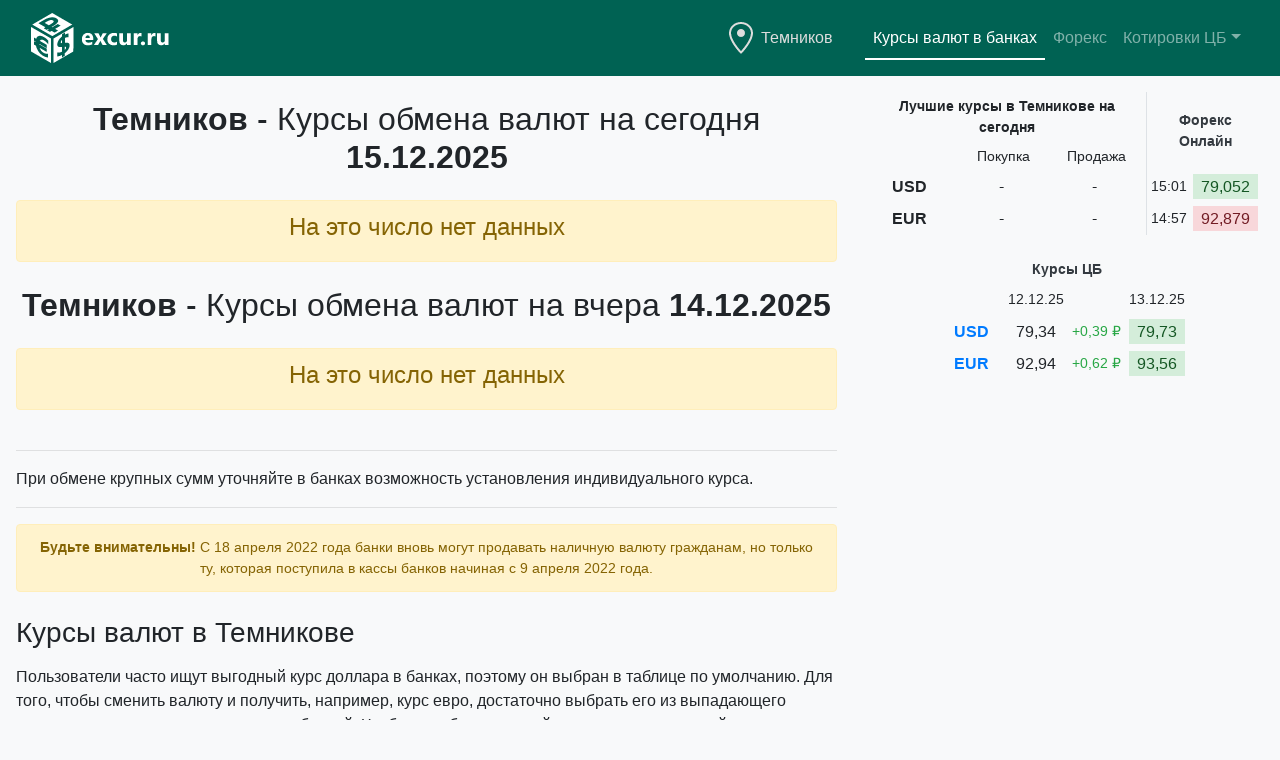

--- FILE ---
content_type: text/html;charset=UTF-8
request_url: https://excur.ru/temnikov
body_size: 8225
content:
 <!DOCTYPE html><html lang="ru"><head><meta charset="utf-8"><meta name="viewport" content="width=device-width,initial-scale=1,shrink-to-fit=no">  <title>Курсы валют в банках Темникова: курс доллара и евро</title>  <meta name="description" content="Лучшие курсы валют на сегодня в банках Темникова легко найти одним щелчком! Узнайте актуальный курс доллара, евро и других валют"><meta name="keywords" content="курс валют Темников, курс валюты в банках Темникова, лучшие курсы валют Темников, выгодные курсы валют Темников, курсы обмена доллара и евро"><link rel="icon" type="image/x-icon" href="/assets/icons-878db032c3894cc3c7aa05a194ddd1f025f97411179bfdeb0768ce8078ffb1b9/favicon.ico"><link rel="icon" type="image/png" sizes="16x16" href="/assets/icons-878db032c3894cc3c7aa05a194ddd1f025f97411179bfdeb0768ce8078ffb1b9/favicon-16x16.png"><link rel="icon" type="image/png" sizes="32x32" href="/assets/icons-878db032c3894cc3c7aa05a194ddd1f025f97411179bfdeb0768ce8078ffb1b9/favicon-32x32.png"><link rel="icon" type="image/png" sizes="48x48" href="/assets/icons-878db032c3894cc3c7aa05a194ddd1f025f97411179bfdeb0768ce8078ffb1b9/favicon-48x48.png"><link rel="manifest" href="/assets/icons-878db032c3894cc3c7aa05a194ddd1f025f97411179bfdeb0768ce8078ffb1b9/manifest.webmanifest"><meta name="mobile-web-app-capable" content="yes"><meta name="theme-color" content="#fff"><meta name="application-name" content="excur.ru"><link rel="apple-touch-icon" sizes="57x57" href="/assets/icons-878db032c3894cc3c7aa05a194ddd1f025f97411179bfdeb0768ce8078ffb1b9/apple-touch-icon-57x57.png"><link rel="apple-touch-icon" sizes="60x60" href="/assets/icons-878db032c3894cc3c7aa05a194ddd1f025f97411179bfdeb0768ce8078ffb1b9/apple-touch-icon-60x60.png"><link rel="apple-touch-icon" sizes="72x72" href="/assets/icons-878db032c3894cc3c7aa05a194ddd1f025f97411179bfdeb0768ce8078ffb1b9/apple-touch-icon-72x72.png"><link rel="apple-touch-icon" sizes="76x76" href="/assets/icons-878db032c3894cc3c7aa05a194ddd1f025f97411179bfdeb0768ce8078ffb1b9/apple-touch-icon-76x76.png"><link rel="apple-touch-icon" sizes="114x114" href="/assets/icons-878db032c3894cc3c7aa05a194ddd1f025f97411179bfdeb0768ce8078ffb1b9/apple-touch-icon-114x114.png"><link rel="apple-touch-icon" sizes="120x120" href="/assets/icons-878db032c3894cc3c7aa05a194ddd1f025f97411179bfdeb0768ce8078ffb1b9/apple-touch-icon-120x120.png"><link rel="apple-touch-icon" sizes="144x144" href="/assets/icons-878db032c3894cc3c7aa05a194ddd1f025f97411179bfdeb0768ce8078ffb1b9/apple-touch-icon-144x144.png"><link rel="apple-touch-icon" sizes="152x152" href="/assets/icons-878db032c3894cc3c7aa05a194ddd1f025f97411179bfdeb0768ce8078ffb1b9/apple-touch-icon-152x152.png"><link rel="apple-touch-icon" sizes="167x167" href="/assets/icons-878db032c3894cc3c7aa05a194ddd1f025f97411179bfdeb0768ce8078ffb1b9/apple-touch-icon-167x167.png"><link rel="apple-touch-icon" sizes="180x180" href="/assets/icons-878db032c3894cc3c7aa05a194ddd1f025f97411179bfdeb0768ce8078ffb1b9/apple-touch-icon-180x180.png"><link rel="apple-touch-icon" sizes="1024x1024" href="/assets/icons-878db032c3894cc3c7aa05a194ddd1f025f97411179bfdeb0768ce8078ffb1b9/apple-touch-icon-1024x1024.png"><meta name="apple-mobile-web-app-capable" content="yes"><meta name="apple-mobile-web-app-status-bar-style" content="black-translucent"><meta name="apple-mobile-web-app-title" content="excur.ru"><script defer="defer" src="/assets/commons.51210ae629dd11ca261d.js"></script><script defer="defer" src="/assets/city.c5253036e166edb879d9.js"></script><link href="/assets/commons.f8e1ee7b0a01db629a26.css" rel="stylesheet"><link href="/assets/city.b98d85772ea56a64c931.css" rel="stylesheet"><script defer="defer" src="/assets/outdated-browser.min.10.js"></script><script async src="https://www.googletagmanager.com/gtag/js?id=G-1TBKS6YSKP"></script><script>function gtag(){dataLayer.push(arguments)}window.dataLayer=window.dataLayer||[],gtag("js",new Date),gtag("config","G-1TBKS6YSKP")</script><script>!function(e,t,a,n,c,r,i){e[c]=e[c]||function(){(e[c].a=e[c].a||[]).push(arguments)},e[c].l=1*new Date,r=t.createElement(a),i=t.getElementsByTagName(a)[0],r.async=1,r.src="https://mc.yandex.ru/metrika/tag.js",i.parentNode.insertBefore(r,i)}(window,document,"script",0,"ym"),ym(11627755,"init",{clickmap:!0,trackLinks:!0,accurateTrackBounce:!0})</script></head><body class="bg-light" data-tz="0"><noscript><div><img src="https://mc.yandex.ru/watch/11627755" style="position:absolute;left:-9999px" alt=""></div></noscript><div id="outdated"><h6>Ваш браузер устарел!</h6><p>Обновите ваш браузер для правильного отображения этого сайта. <a id="btnUpdateBrowser" href="http://outdatedbrowser.com/ru">Обновить мой браузер</a></p><p class="last"><a href="#" id="btnCloseUpdateBrowser" title="Закрыть">&times;</a></p></div><div class="fog" style="display:none"></div><div class="cssload-container" style="margin-top:-32px;display:none"><div class="cssload-speeding-wheel"></div></div><nav class="navbar navbar-expand-lg navbar-dark bg-excur mb-3"><div class="container-fluid container-excur"><a class="logo-excur navbar-brand" href="/"><svg version="1.1" height="50" viewBox="0 0 1056 380" fill="#fff"><path d="M472.6,206.1h-58.7c0.9,13.1,9.2,19.6,24.7,19.6c9.9,0,18.6-2.3,26.1-7v20c-8.3,4.5-19.1,6.7-32.4,6.7 c-14.5,0-25.8-4-33.8-12.1c-8-8.1-12-19.3-12-33.7c0-14.9,4.3-26.8,13-35.5c8.7-8.7,19.3-13.1,32-13.1c13.1,0,23.3,3.9,30.5,11.7 c7.2,7.8,10.8,18.4,10.8,31.7V206.1z M446.8,189.1c0-12.9-5.2-19.3-15.6-19.3c-4.5,0-8.3,1.8-11.6,5.5c-3.3,3.7-5.2,8.3-5.9,13.8 H446.8z M576,153.2l-29.7,43.6l29.5,46.4h-32l-13-24.3c-1.1-1.9-2.3-4.7-3.8-8.2h-0.4c-0.9,2.5-2.1,5.1-3.6,7.9 L510,243.2h-31.9l30.4-44.8L480,153.2h32.2l12.8,25.2c1.7,3.3,2.9,6.2,3.6,8.4h0.4c0.9-2.8,2.2-5.6,3.8-8.6l13.1-25.1H576z M653.7,240c-6.3,3.6-15.3,5.5-27.2,5.5c-13.8,0-25-4.2-33.6-12.6c-8.6-8.4-12.8-19.2-12.8-32.4 c0-15.3,4.6-27.4,13.8-36.2c9.2-8.8,21.4-13.2,36.8-13.2c10.6,0,18.3,1.4,23,4.2v23.6c-5.8-4.3-12.3-6.5-19.4-6.5 c-8,0-14.3,2.3-18.9,7s-7,11.1-7,19.3c0,8,2.2,14.2,6.7,18.8c4.5,4.5,10.6,6.8,18.4,6.8c6.9,0,13.7-2.2,20.3-6.5V240z M757.4,243.2h-27.7v-13.7h-0.4c-6.9,10.6-16,15.9-27.5,15.9c-20.9,0-31.3-12.6-31.3-37.9v-54.3h27.7v51.9 c0,12.7,5,19.1,15.1,19.1c5,0,9-1.7,12-5.2c3-3.5,4.5-8.2,4.5-14.2v-51.5h27.7V243.2z M839.5,178.3c-3.3-1.8-7.2-2.7-11.7-2.7c-6,0-10.8,2.2-14.2,6.6c-3.4,4.4-5.1,10.4-5.1,18.1v43h-27.8v-90 h27.8v16.7h0.4c4.4-12.2,12.3-18.3,23.7-18.3c2.9,0,5.2,0.4,6.9,1.1V178.3z M850.4,245.4c-4.6,0-8.4-1.4-11.4-4.2c-3-2.8-4.6-6.3-4.6-10.4c0-4.2,1.6-7.7,4.7-10.4c3.1-2.7,7-4,11.7-4 c4.7,0,8.6,1.4,11.6,4.1c3,2.7,4.5,6.2,4.5,10.3c0,4.3-1.5,7.8-4.6,10.5C859.3,244.1,855.3,245.4,850.4,245.4z M945.5,178.3c-3.3-1.8-7.2-2.7-11.7-2.7c-6,0-10.8,2.2-14.2,6.6c-3.4,4.4-5.1,10.4-5.1,18.1v43h-27.8v-90 h27.8v16.7h0.4c4.4-12.2,12.3-18.3,23.7-18.3c2.9,0,5.2,0.4,6.9,1.1V178.3z M1044.5,243.2h-27.7v-13.7h-0.4c-6.9,10.6-16,15.9-27.5,15.9c-20.9,0-31.3-12.6-31.3-37.9v-54.3h27.7v51.9 c0,12.7,5,19.1,15.1,19.1c5,0,9-1.7,12-5.2c3-3.5,4.5-8.2,4.5-14.2v-51.5h27.7V243.2z M226.3,221.6c0,1.7,0.2,3.1,0.6,4.1c0.3,0.8,1,1.6,2,2.1c1.2,0.7,2.9,1.1,5.2,1.3c0.3,0,0.6,0,1,0l0.1-24.3 c-2.1,2.1-3.8,4.3-5.3,6.5C227.4,215,226.3,218.2,226.3,221.6z M263.6,257.5c-1.4-0.7-3.2-1.1-5.6-1.3l-0.7-0.1l-0.1,23.4c2.6-2.4,4.6-4.8,6.2-7.2 c2.2-3.4,3.2-6.3,3.2-9.4c0-1.3-0.2-2.4-0.6-3.2C265.5,258.8,264.7,258.1,263.6,257.5z M171.1,194.1l-0.5,186.2l151.3-87.9l0.5-186.2L171.1,194.1z M290.1,262.9c-2.1,5.6-5,11.3-8.8,16.9 c-3.6,5.3-8,10.6-13.1,15.6c-3.3,3.3-7,6.5-10.9,9.6l-0.1,20l-22.4,13l0.1-18.7c-12.1,6.3-22.6,9.8-31.4,10.4l-3.8,0.3l0.1-29.7 l9.5,0.5c2,0.1,4.3,0,6.7-0.4c2.5-0.4,5.3-1,8.1-1.9c2.8-0.9,5.8-2,8.7-3.3c0.7-0.3,1.4-0.6,2.1-1l0.1-36.3c-3,0.3-5.9,0.6-8.8,0.9 c-4.6,0.5-8.8,0.3-12.5-0.5c-4-0.8-7.3-2.7-9.8-5.5c-2.8-3.1-4.3-8-4.2-14.5c0-5.6,1.2-11.6,3.5-17.7c2.2-5.9,5.2-11.7,9.1-17.4 c3.7-5.4,8-10.7,13-15.6c3.2-3.2,6.5-6.2,10.1-9l0-17.1l22.4-13l0,16.1c3.9-2,7.5-3.7,10.7-4.9c5-1.9,9.3-3.2,12.9-3.8l4.2-0.7 l-0.1,28.7l-9.2,0.2c-5,0.1-11.3,1.9-18.6,5.5l-0.1,37.3c5.2-0.7,9.8-1.1,13.7-1c5.1,0.1,9.1,0.7,12.3,2c3.5,1.4,6.1,3.6,7.6,6.6 c1.6,3,2.4,6.8,2.4,11.4C293.3,251.4,292.2,257.1,290.1,262.9z M0.5,106.2L0,292.3l152.3,87.9l0.5-186.2L0.5,106.2z M130.4,237.1l-9.3-10.4c-7.2-8.1-15.1-14.6-23.5-19.5 c-4-2.3-7.8-3.8-11.3-4.4c-3.5-0.6-6.8-0.5-9.7,0.5c-2.9,1-5.5,2.8-7.6,5.4c-0.7,0.9-1.4,1.9-2.1,3.1l52.1,30.1l-0.1,24.8l-57-32.9 c0,0.4,0,0.9,0,1.3c0,0.8,0,1.6,0,2.5l57,32.9l-0.1,24.8l-52.9-30.5c2.1,6.9,4.9,12.9,8.6,18.4c5.6,8.2,12.4,14.6,20.9,19.5 c8.1,4.7,16.6,7.2,25.4,7.4l9.3,0.3l-0.1,27.9l-4-0.4c-10-1-20.8-4.8-31.9-11.2c-7.5-4.3-14.5-9.4-20.7-15.2 c-6.4-5.9-12.2-12.5-17.1-19.8c-5-7.3-9.2-15.2-12.5-23.6c-2.5-6.2-4.4-12.8-5.9-19.5l-15.5-8.9l0.1-24.8l12.5,7.2l0-0.4 c0-1.1,0-2.2,0.1-3.3L22.5,211l0.1-24.8l16.4,9.5c1.8-5,4.1-9.2,6.9-12.5c3.8-4.4,8.4-7.3,13.7-8.8c5.3-1.5,11.4-1.5,18,0 c6.6,1.5,13.7,4.4,21.2,8.7c9.9,5.7,19.2,12.9,27.5,21.2l4.2,4.3L130.4,237.1z M171.6,66.8c1.6-4.1,0-7.3-5.3-10.4c-4.8-2.8-9.9-3.7-16.5-2.9c-5.3,0.7-14.5,3.1-28.3,11.1l-17.7,10.3 l31.8,18.4l15.3-8.9C162.6,77.6,169.6,71.7,171.6,66.8z M161,0L9.7,87.9l152.3,87.9l151.3-87.9L161,0z M179.4,149l-22.5-13l-12.8,7.4L122.5,131l12.8-7.4l-4.4-2.5 l-12.8,7.4L96.6,116l12.8-7.4L56,77.7l44.7-26c8.3-4.8,16.5-8.7,24.5-11.7c8.3-3.1,16.4-5.2,24.1-6.3c8.2-1.2,16-1.2,23.3-0.2 c7.4,1.1,14.1,3.4,19.9,6.7c6.3,3.6,10.5,7.8,12.5,12.4c2,4.5,1.9,9.4-0.2,14.4c-2,4.8-5.9,9.8-11.5,14.9c-5.4,4.9-12.6,10-21.3,15 l-14.9,8.6l4.4,2.5l42-24.4l21.6,12.5l-42,24.4l22.5,13L179.4,149z"/></svg> </a><button class="navbar-toggler" type="button" data-toggle="collapse" data-target="#navbarsHeader" aria-controls="navbarsHeader" aria-expanded="false" aria-label="Toggle navigation"><span class="navbar-toggler-icon"></span></button><div id="navbarsHeader" class="collapse navbar-collapse justify-content-md-end"><ul class="navbar-nav align-items-md-center text-center">  <li class="nav-item d-flex mr-md-4 pl-2 align-items-center justify-content-center excur-navbar-hover pointer" title="Выбрать город"><svg height="32" viewBox="0 0 12 16" version="1.1" width="24" class="location-color transition" fill="currentColor"><path d="M6 0C2.69 0 0 2.5 0 5.5 0 10.02 6 16 6 16s6-5.98 6-10.5C12 2.5 9.31 0 6 0zm0 14.55C4.14 12.52 1 8.44 1 5.5 1 3.02 3.25 1 6 1c1.34 0 2.61.48 3.56 1.36.92.86 1.44 1.97 1.44 3.14 0 2.94-3.14 7.02-5 9.05zM8 5.5c0 1.11-.89 2-2 2-1.11 0-2-.89-2-2 0-1.11.89-2 2-2 1.11 0 2 .89 2 2z"></path></svg> <a class="nav-link d-inline-block px-2 location-color transition" data-toggle="modal" href="#citiesModal"> Темников </a></li>  <li class="nav-item excur-navbar-hover pointer"><a class="nav-link d-inline-block px-2 transition" href="/temnikov">Курсы валют в банках</a></li><li class="nav-item excur-navbar-hover pointer"><a class="nav-link d-inline-block px-2 transition" href="/forex">Форекс</a></li><li class="nav-item dropdown excur-navbar-hover pointer"><a class="nav-link d-inline-block px-2 dropdown-toggle transition" href="#" role="button" id="dropdownMenuLink" data-toggle="dropdown" aria-haspopup="true" aria-expanded="false">Котировки ЦБ</a><div class="dropdown-menu dropdown-menu-right" aria-labelledby="dropdownMenuLink"><a class="dropdown-item transition" href="/central-bank/currencies">Валюты</a> <a class="dropdown-item transition" href="/central-bank/metals">Металлы</a> <a class="dropdown-item transition" href="/central-bank/coins">Инвестиционные монеты</a></div></li></ul></div></div></nav><div class="container-fluid container-excur mb-5 px-1 px-sm-3"><div class="row mx-n1 mx-sm-n3 justify-content-center"><section id="city" class="col-xl-8 col-xxl-9 px-1 px-sm-3" data-id-city="752"> <div id="today" data-c-group="today" data-date="1765756800"><h1 class="h2 pt-2 pb-3 text-center"><strong>Темников</strong><span> - Курсы обмена валют на сегодня</span> <strong>15.12.2025</strong></h1><div class="alert alert-warning" role="alert"><h4 class="alert-heading text-center">На это число нет данных</h4></div></div><!-- End Banks --><div id="yesterday" data-c-group="yesterday" data-date="1765670400"><h2 class="h2 pt-2 pb-3 text-center"><strong>Темников</strong><span> - Курсы обмена валют на вчера</span> <strong>14.12.2025</strong></h2><div class="alert alert-warning" role="alert"><h4 class="alert-heading text-center">На это число нет данных</h4></div></div><!-- End Banks --> <div class="py-2"><hr><p>При обмене крупных сумм уточняйте в банках возможность установления индивидуального курса.</p><hr><div class="warning-msg alert alert-warning text-center small" role="alert"><b>Будьте внимательны!</b> С 18 апреля 2022 года банки вновь могут продавать наличную валюту гражданам, но только ту, которая поступила в кассы банков начиная с 9 апреля 2022 года.</div><h3 class="mb-3 pt-2">Курсы валют в Темникове</h3><p>Пользователи часто ищут выгодный курс доллара в банках, поэтому он выбран в таблице по умолчанию. Для того, чтобы сменить валюту и получить, например, курс евро, достаточно выбрать его из выпадающего списка, расположенного прямо над таблицей. Чтобы подобрать лучший курс валют, отсортируйте данные, щелкнув мышкой по названию соответствующего столбца.</p><p>Также для комфорта самые выгодные курсы выделены ярким цветом. Наличный курс доллара к рублю, как самой популярной валюты, находится на первой позициии сводоного блока лучших валют в Темникове. За ним, как второй по популярности, идет курс евро к рублю.</p><p>Решить, где поменять валюту на рубли или рубли на валюту, Вам помогут адреса и телефоны банков Темникова, расположенные для удобства в той же таблице, где и котировки банков.</p><p>Стоимость валют к рублю определяется банками, как правило, на основе курсов Форекс. Текущий курс форекс для каждой валюты находится в сводоном блоке лучших валют. Динамика курсов форекс позволяет спрогнозировать курс обмена наличных валют на ближайшее время. Полный список курсов валют форекс можно посмотреть на <a href="/forex" target="_self" title="Курсы форекс онлайн">Форекс Онлайн</a></p><p>Графы таблицы:</p><p><b>Пункт обмена</b> — название банка и адрес отделения.</p><p><b>Сумма</b> — минимальное количество валюты, обмениваемое банком на рубли, для установленного курса.</p><p><b>Покупка</b> — курс покупки валюты банком, по которому вы можете продать валюту.</p><p><b>Продажа</b> — курс продажи валюты банком, по которому вы можете купить валюту.</p><p><b>Время</b> — время, когда банк последний раз изменял курсы валют (время местное).</p><p>Лучшие курсы валют на сегодня в банках Темникова легко найти одним щелчком! Узнайте актуальный курс доллара, евро и других валют.</p></div><hr><p class="pt-3"><b>Будьте внимательны!</b> Несмотря на постоянное обновление данных таблицы, котировки банков Темникова в течение дня могут меняться. Уточняйте информацию по телефонам банков! Продажа валюты или ее покупка осуществляется банками по адресам, приведенным в соответствующей колонке.</p></section><div class="col-xl-4 col-xxl-3 px-1 px-sm-3 order-first order-xl-2"><div id="bestCurrencies"><div class="table-responsive px-1"><table class="w-auto mx-auto table table-sm borderless"><thead><tr class="text-center cursor"><th class="pl-0 align-middle small" colspan="4"><strong>Лучшие курсы в Темникове на сегодня</strong></th><th class="pr-0 pr-md-1 pr-xl-0 border border-top-0 border-right-0 border-bottom-0 align-middle small" colspan="2" rowspan="2"><a class="text-dark" href="/forex" target="_self" title="Курсы форекс онлайн"><strong>Форекс Онлайн</strong></a></th><th class="d-none d-md-table-cell d-xl-none border border-top-0 border-right-0 border-bottom-0 align-middle small" colspan="3"><a class="text-dark" href="/central-bank/currencies" target="_self" title="Официальные курсы валют ЦБ&nbsp;РФ"><strong>Курсы ЦБ</strong></a></th></tr><tr class="text-center cursor"><th class="px-0" colspan="2"></th><th class="px-0 small text-center align-middle">Покупка</th><th class="px-0 small text-center align-middle">Продажа</th><th class="px-0 pl-1 d-none d-md-table-cell d-xl-none border border-top-0 border-right-0 border-bottom-0 small text-center align-middle">12.12.25</th><th class="px-0 d-none d-md-table-cell d-xl-none small text-center align-middle" colspan="2">13.12.25</th></tr></thead><tbody><tr id="USDRUB" data-id="R01235" class="cursor hover transition"><td class="align-middle text-center" title="Лучший курс Доллара США в Темникове"><b>USD</b></td><td class="align-middle ellipsis-content" title="Лучший курс Доллара США в Темникове"><span class="d-none d-md-inline d-xl-none">Доллар США</span></td><td class="px-0 pr-1 text-center align-middle">-</td><td class="pl-0 pr-1 text-center align-middle">-</td><td class="forex-item-time pl-1 pr-1 border border-top-0 border-right-0 border-bottom-0 border-left-2 small text-center align-middle">15:01</td><td class="forex-item-value-cell pl-0 pr-0 pr-md-1 pr-xl-0 text-center align-middle"><span class="forex-item-value px-2 py-1 alert-success transition">79,052</span></td><td class="px-0 pl-1 d-none d-md-table-cell d-xl-none border border-top-0 border-right-0 border-bottom-0 text-center align-middle">79,34</td><td class="px-2 d-none d-md-table-cell d-xl-none small text-center align-middle text-success">+0,39&nbsp;₽</td><td class="px-0 d-none d-md-table-cell d-xl-none text-center align-middle"><span class="px-2 py-1 alert-success">79,73</span></td></tr><tr id="EURRUB" data-id="R01239" class="cursor hover transition"><td class="align-middle text-center" title="Лучший курс Евро в Темникове"><b>EUR</b></td><td class="align-middle ellipsis-content" title="Лучший курс Евро в Темникове"><span class="d-none d-md-inline d-xl-none">Евро</span></td><td class="px-0 pr-1 text-center align-middle">-</td><td class="pl-0 pr-1 text-center align-middle">-</td><td class="forex-item-time pl-1 pr-1 border border-top-0 border-right-0 border-bottom-0 border-left-2 small text-center align-middle">14:57</td><td class="forex-item-value-cell pl-0 pr-0 pr-md-1 pr-xl-0 text-center align-middle"><span class="forex-item-value px-2 py-1 alert-danger transition">92,879</span></td><td class="px-0 pl-1 d-none d-md-table-cell d-xl-none border border-top-0 border-right-0 border-bottom-0 text-center align-middle">92,94</td><td class="px-2 d-none d-md-table-cell d-xl-none small text-center align-middle text-success">+0,62&nbsp;₽</td><td class="px-0 d-none d-md-table-cell d-xl-none text-center align-middle"><span class="px-2 py-1 alert-success">93,56</span></td></tr></tbody></table></div></div><div id="cityUnderBestCurrencies" class="i-src mb-1 mb-md-3 mb-xl-1 text-center"></div><div id="cb-currencies"><div class="table-responsive d-md-none d-xl-inline"><table class="w-auto mx-auto table table-sm borderless"><thead><tr class="text-center cursor"><th class="align-middle small" colspan="5"><a class="text-dark" href="/central-bank/currencies" target="_self" title="Официальные курсы валют ЦБ&nbsp;РФ"><strong>Курсы ЦБ</strong></a></th></tr><tr class="text-center cursor"><th colspan="2">&nbsp;</th><th class="px-0 pl-1 small text-center align-middle">12.12.25</th><th>&nbsp;</th><th class="px-0 small text-center align-middle">13.12.25</th></tr></thead><tbody><tr id="R01235" class="cursor hover transition"><td class="text-primary pointer align-middle text-center" title="Курс Доллара США ЦБ"><b>USD</b></td><td class="text-primary pointer align-middle" title=""><span class="d-none d-md-inline d-xl-none">&nbsp;</span></td><td class="px-0 pl-1 text-center align-middle">79,34</td><td class="px-2 small text-center align-middle text-success">+0,39&nbsp;₽</td><td class="px-0 text-center align-middle"><span class="px-2 py-1 alert-success">79,73</span></td></tr><tr id="R01239" class="cursor hover transition"><td class="text-primary pointer align-middle text-center" title="Курс Евро ЦБ"><b>EUR</b></td><td class="text-primary pointer align-middle" title=""><span class="d-none d-md-inline d-xl-none">&nbsp;</span></td><td class="px-0 pl-1 text-center align-middle">92,94</td><td class="px-2 small text-center align-middle text-success">+0,62&nbsp;₽</td><td class="px-0 text-center align-middle"><span class="px-2 py-1 alert-success">93,56</span></td></tr></tbody></table></div></div><div id="cityUnderCbCurrencies" class="i-src sticky-top mb-xl-3 text-center"></div></div></div></div><div id="citiesModal" class="modal fade" tabindex="-1" role="dialog" aria-labelledby="citiesModalLabel" aria-hidden="true"><div class="modal-dialog modal-xl"><div class="modal-content"><div class="modal-header"><h4 class="modal-title" id="citiesModalLabel">Выберите город</h4><button type="button" class="close" data-dismiss="modal" aria-label="Close"><span aria-hidden="true">×</span></button></div><div class="modal-body"> <ul class="cities-pre-list columns list-unstyled"><li class="pb-3"><a id="astrakhan" href='/astrakhan'>Астрахань</a></li><li class="pb-3"><a id="barnaul" href='/barnaul'>Барнаул</a></li><li class="pb-3"><a id="vladivostok" href='/vladivostok'>Владивосток</a></li><li class="pb-3"><a id="volgograd" href='/volgograd'>Волгоград</a></li><li class="pb-3"><a id="voronezh" href='/voronezh'>Воронеж</a></li><li class="pb-3"><a id="yekaterinburg" href='/yekaterinburg'>Екатеринбург</a></li><li class="pb-3"><a id="izhevsk" href='/izhevsk'>Ижевск</a></li><li class="pb-3"><a id="irkutsk" href='/irkutsk'>Иркутск</a></li><li class="pb-3"><a id="kazan" href='/kazan'>Казань</a></li><li class="pb-3"><a id="kemerovo" href='/kemerovo'>Кемерово</a></li><li class="pb-3"><a id="krasnodar" href='/krasnodar'>Краснодар</a></li><li class="pb-3"><a id="krasnoyarsk" href='/krasnoyarsk'>Красноярск</a></li><li class="pb-3"><a id="makhachkala" href='/makhachkala'>Махачкала</a></li><li class="pb-3"><a id="moscow" href='/moscow'>Москва</a></li><li class="pb-3"><a id="naberezhnye_chelny" href='/naberezhnye_chelny'>Набережные Челны</a></li><li class="pb-3"><a id="nizhniy_novgorod" href='/nizhniy_novgorod'>Нижний Новгород</a></li><li class="pb-3"><a id="novokuzneck" href='/novokuzneck'>Новокузнецк</a></li><li class="pb-3"><a id="novosibirsk" href='/novosibirsk'>Новосибирск</a></li><li class="pb-3"><a id="omsk" href='/omsk'>Омск</a></li><li class="pb-3"><a id="orenburg" href='/orenburg'>Оренбург</a></li><li class="pb-3"><a id="penza" href='/penza'>Пенза</a></li><li class="pb-3"><a id="perm" href='/perm'>Пермь</a></li><li class="pb-3"><a id="rostov-on-don" href='/rostov-on-don'>Ростов-на-Дону</a></li><li class="pb-3"><a id="ryazan" href='/ryazan'>Рязань</a></li><li class="pb-3"><a id="samara" href='/samara'>Самара</a></li><li class="pb-3"><a id="saint-petersburg" href='/saint-petersburg'>Санкт-Петербург</a></li><li class="pb-3"><a id="saratov" href='/saratov'>Саратов</a></li><li class="pb-3"><a id="tolyatti" href='/tolyatti'>Тольятти</a></li><li class="pb-3"><a id="tomsk" href='/tomsk'>Томск</a></li><li class="pb-3"><a id="tyumen" href='/tyumen'>Тюмень</a></li><li class="pb-3"><a id="ulyanovsk" href='/ulyanovsk'>Ульяновск</a></li><li class="pb-3"><a id="ufa" href='/ufa'>Уфа</a></li><li class="pb-3"><a id="khabarovsk" href='/khabarovsk'>Хабаровск</a></li><li class="pb-3"><a id="chelyabinsk" href='/chelyabinsk'>Челябинск</a></li><li class="pb-3"><a id="yaroslavl" href='/yaroslavl'>Ярославль</a></li></ul> </div><div class="modal-footer"><a href="/cities">Полный список</a></div></div></div></div><div id="fullScreenAdd" class="i-src"></div><footer class="footer pt-0 text-center"><div class="navbar navbar-expand-lg navbar-light"><div class="container-fluid container-excur"><a class="logo-excur navbar-brand" href="/"><svg version="1.1" height="50" viewBox="0 0 1056 380" fill="#343a40"><path d="M472.6,206.1h-58.7c0.9,13.1,9.2,19.6,24.7,19.6c9.9,0,18.6-2.3,26.1-7v20c-8.3,4.5-19.1,6.7-32.4,6.7 c-14.5,0-25.8-4-33.8-12.1c-8-8.1-12-19.3-12-33.7c0-14.9,4.3-26.8,13-35.5c8.7-8.7,19.3-13.1,32-13.1c13.1,0,23.3,3.9,30.5,11.7 c7.2,7.8,10.8,18.4,10.8,31.7V206.1z M446.8,189.1c0-12.9-5.2-19.3-15.6-19.3c-4.5,0-8.3,1.8-11.6,5.5c-3.3,3.7-5.2,8.3-5.9,13.8 H446.8z M576,153.2l-29.7,43.6l29.5,46.4h-32l-13-24.3c-1.1-1.9-2.3-4.7-3.8-8.2h-0.4c-0.9,2.5-2.1,5.1-3.6,7.9 L510,243.2h-31.9l30.4-44.8L480,153.2h32.2l12.8,25.2c1.7,3.3,2.9,6.2,3.6,8.4h0.4c0.9-2.8,2.2-5.6,3.8-8.6l13.1-25.1H576z M653.7,240c-6.3,3.6-15.3,5.5-27.2,5.5c-13.8,0-25-4.2-33.6-12.6c-8.6-8.4-12.8-19.2-12.8-32.4 c0-15.3,4.6-27.4,13.8-36.2c9.2-8.8,21.4-13.2,36.8-13.2c10.6,0,18.3,1.4,23,4.2v23.6c-5.8-4.3-12.3-6.5-19.4-6.5 c-8,0-14.3,2.3-18.9,7s-7,11.1-7,19.3c0,8,2.2,14.2,6.7,18.8c4.5,4.5,10.6,6.8,18.4,6.8c6.9,0,13.7-2.2,20.3-6.5V240z M757.4,243.2h-27.7v-13.7h-0.4c-6.9,10.6-16,15.9-27.5,15.9c-20.9,0-31.3-12.6-31.3-37.9v-54.3h27.7v51.9 c0,12.7,5,19.1,15.1,19.1c5,0,9-1.7,12-5.2c3-3.5,4.5-8.2,4.5-14.2v-51.5h27.7V243.2z M839.5,178.3c-3.3-1.8-7.2-2.7-11.7-2.7c-6,0-10.8,2.2-14.2,6.6c-3.4,4.4-5.1,10.4-5.1,18.1v43h-27.8v-90 h27.8v16.7h0.4c4.4-12.2,12.3-18.3,23.7-18.3c2.9,0,5.2,0.4,6.9,1.1V178.3z M850.4,245.4c-4.6,0-8.4-1.4-11.4-4.2c-3-2.8-4.6-6.3-4.6-10.4c0-4.2,1.6-7.7,4.7-10.4c3.1-2.7,7-4,11.7-4 c4.7,0,8.6,1.4,11.6,4.1c3,2.7,4.5,6.2,4.5,10.3c0,4.3-1.5,7.8-4.6,10.5C859.3,244.1,855.3,245.4,850.4,245.4z M945.5,178.3c-3.3-1.8-7.2-2.7-11.7-2.7c-6,0-10.8,2.2-14.2,6.6c-3.4,4.4-5.1,10.4-5.1,18.1v43h-27.8v-90 h27.8v16.7h0.4c4.4-12.2,12.3-18.3,23.7-18.3c2.9,0,5.2,0.4,6.9,1.1V178.3z M1044.5,243.2h-27.7v-13.7h-0.4c-6.9,10.6-16,15.9-27.5,15.9c-20.9,0-31.3-12.6-31.3-37.9v-54.3h27.7v51.9 c0,12.7,5,19.1,15.1,19.1c5,0,9-1.7,12-5.2c3-3.5,4.5-8.2,4.5-14.2v-51.5h27.7V243.2z M226.3,221.6c0,1.7,0.2,3.1,0.6,4.1c0.3,0.8,1,1.6,2,2.1c1.2,0.7,2.9,1.1,5.2,1.3c0.3,0,0.6,0,1,0l0.1-24.3 c-2.1,2.1-3.8,4.3-5.3,6.5C227.4,215,226.3,218.2,226.3,221.6z M263.6,257.5c-1.4-0.7-3.2-1.1-5.6-1.3l-0.7-0.1l-0.1,23.4c2.6-2.4,4.6-4.8,6.2-7.2 c2.2-3.4,3.2-6.3,3.2-9.4c0-1.3-0.2-2.4-0.6-3.2C265.5,258.8,264.7,258.1,263.6,257.5z M171.1,194.1l-0.5,186.2l151.3-87.9l0.5-186.2L171.1,194.1z M290.1,262.9c-2.1,5.6-5,11.3-8.8,16.9 c-3.6,5.3-8,10.6-13.1,15.6c-3.3,3.3-7,6.5-10.9,9.6l-0.1,20l-22.4,13l0.1-18.7c-12.1,6.3-22.6,9.8-31.4,10.4l-3.8,0.3l0.1-29.7 l9.5,0.5c2,0.1,4.3,0,6.7-0.4c2.5-0.4,5.3-1,8.1-1.9c2.8-0.9,5.8-2,8.7-3.3c0.7-0.3,1.4-0.6,2.1-1l0.1-36.3c-3,0.3-5.9,0.6-8.8,0.9 c-4.6,0.5-8.8,0.3-12.5-0.5c-4-0.8-7.3-2.7-9.8-5.5c-2.8-3.1-4.3-8-4.2-14.5c0-5.6,1.2-11.6,3.5-17.7c2.2-5.9,5.2-11.7,9.1-17.4 c3.7-5.4,8-10.7,13-15.6c3.2-3.2,6.5-6.2,10.1-9l0-17.1l22.4-13l0,16.1c3.9-2,7.5-3.7,10.7-4.9c5-1.9,9.3-3.2,12.9-3.8l4.2-0.7 l-0.1,28.7l-9.2,0.2c-5,0.1-11.3,1.9-18.6,5.5l-0.1,37.3c5.2-0.7,9.8-1.1,13.7-1c5.1,0.1,9.1,0.7,12.3,2c3.5,1.4,6.1,3.6,7.6,6.6 c1.6,3,2.4,6.8,2.4,11.4C293.3,251.4,292.2,257.1,290.1,262.9z M0.5,106.2L0,292.3l152.3,87.9l0.5-186.2L0.5,106.2z M130.4,237.1l-9.3-10.4c-7.2-8.1-15.1-14.6-23.5-19.5 c-4-2.3-7.8-3.8-11.3-4.4c-3.5-0.6-6.8-0.5-9.7,0.5c-2.9,1-5.5,2.8-7.6,5.4c-0.7,0.9-1.4,1.9-2.1,3.1l52.1,30.1l-0.1,24.8l-57-32.9 c0,0.4,0,0.9,0,1.3c0,0.8,0,1.6,0,2.5l57,32.9l-0.1,24.8l-52.9-30.5c2.1,6.9,4.9,12.9,8.6,18.4c5.6,8.2,12.4,14.6,20.9,19.5 c8.1,4.7,16.6,7.2,25.4,7.4l9.3,0.3l-0.1,27.9l-4-0.4c-10-1-20.8-4.8-31.9-11.2c-7.5-4.3-14.5-9.4-20.7-15.2 c-6.4-5.9-12.2-12.5-17.1-19.8c-5-7.3-9.2-15.2-12.5-23.6c-2.5-6.2-4.4-12.8-5.9-19.5l-15.5-8.9l0.1-24.8l12.5,7.2l0-0.4 c0-1.1,0-2.2,0.1-3.3L22.5,211l0.1-24.8l16.4,9.5c1.8-5,4.1-9.2,6.9-12.5c3.8-4.4,8.4-7.3,13.7-8.8c5.3-1.5,11.4-1.5,18,0 c6.6,1.5,13.7,4.4,21.2,8.7c9.9,5.7,19.2,12.9,27.5,21.2l4.2,4.3L130.4,237.1z M171.6,66.8c1.6-4.1,0-7.3-5.3-10.4c-4.8-2.8-9.9-3.7-16.5-2.9c-5.3,0.7-14.5,3.1-28.3,11.1l-17.7,10.3 l31.8,18.4l15.3-8.9C162.6,77.6,169.6,71.7,171.6,66.8z M161,0L9.7,87.9l152.3,87.9l151.3-87.9L161,0z M179.4,149l-22.5-13l-12.8,7.4L122.5,131l12.8-7.4l-4.4-2.5 l-12.8,7.4L96.6,116l12.8-7.4L56,77.7l44.7-26c8.3-4.8,16.5-8.7,24.5-11.7c8.3-3.1,16.4-5.2,24.1-6.3c8.2-1.2,16-1.2,23.3-0.2 c7.4,1.1,14.1,3.4,19.9,6.7c6.3,3.6,10.5,7.8,12.5,12.4c2,4.5,1.9,9.4-0.2,14.4c-2,4.8-5.9,9.8-11.5,14.9c-5.4,4.9-12.6,10-21.3,15 l-14.9,8.6l4.4,2.5l42-24.4l21.6,12.5l-42,24.4l22.5,13L179.4,149z"/></svg> </a><button class="navbar-toggler" type="button" data-toggle="collapse" data-target="#navbarsFooter" aria-controls="navbarsFooter" aria-expanded="false" aria-label="Toggle navigation"><span class="navbar-toggler-icon"></span></button><div id="navbarsFooter" class="collapse navbar-collapse justify-content-md-end"><ul class="navbar-nav align-items-md-center"><li class="nav-item pointer"><a class="nav-link d-inline-block px-2 transition" href="/about">О проекте</a></li><li class="nav-item pointer"><a class="nav-link d-inline-block px-2 transition" href="/contacts">Контакты</a></li><li class="nav-item pointer"><a class="nav-link d-inline-block px-2 transition" href="/contacts_banks">Размещение курсов</a></li></ul></div></div></div><div class="container-fluid container-excur"><div id="soc-net" class="row pt-4 justify-content-center"></div><div class="row pt-4"><div class="col"><div class="text-dark">© 2011-2025 excur.ru</div><div class="mb-4"><small>При использовании материалов гиперссылка на excur.ru обязательна.</small></div><div class="mb-4"><small>Содержание ресурса носит исключительно информационный характер и не является публичной офертой.</small></div><div><small>Для обеспечения необходимого уровня функциональности и повышения удобства пользователей сайт использует файлы cookie.</small><br><small><a href="/privacy">Политика конфиденциальности</a></small></div></div></div></div></footer> <script id="json-data" type="application/json">[]</script> </body></html>

--- FILE ---
content_type: text/css
request_url: https://excur.ru/assets/city.b98d85772ea56a64c931.css
body_size: 712
content:
.th-buy,.th-sell,.th-sum,.th-time{width:1rem}.currencies .currency{cursor:pointer;-webkit-transition:all .3s ease-out;-moz-transition:all .3s ease-out;-ms-transition:all .3s ease-out;-o-transition:all .3s ease-out;transition:all .3s ease-out}.currencies td.office>div{align-items:center;display:flex;flex-wrap:wrap}.currencies td.office>div>.address,.currencies td.office>div>.name{flex:0 0 auto;max-width:100%;width:auto}.currencies td.office>div>.address{color:#007bff;font-size:80%;font-weight:600;margin-left:auto;padding-left:.25rem;text-align:right}.currencies td.buy,.currencies td.office,.currencies td.sell,.currencies td.sum,.currencies td.time{vertical-align:middle}.currencies td.buy,.currencies td.sell,.currencies td.sum,.currencies td.time{text-align:center}.currencies td.sum,.currencies td.time{font-size:80%;font-weight:400}.wh>div{margin:auto;max-width:25rem}.table .table-wh,.table .table-wh tr:nth-of-type(odd){background-color:transparent}.table .table-wh td,.table .table-wh th{text-align:center;vertical-align:middle}.table .table-wh tbody td,.table .table-wh thead th{border:none;line-height:1.3em}.table .table-wh thead th{font-weight:400;padding:0}.table .table-wh.view-mode thead th{cursor:default}.table .table-wh .wh-header-day{background-color:#868e96;border-bottom:1px solid #969696;color:#fff}.table .table-wh .table-wh-tbody{border:none}.table .table-wh .table-wh-tbody.wh-dinner{border-top:1px solid #d2d2d2}.table .table-wh .table .table-wh td{border-top:none}.table .table-wh .wh-row-from td,.table .table-wh .wh-row-no-dinner td,.table .table-wh .wh-row-to td{padding:0}.table .table-wh .wh-minutes{font-size:.75em;line-height:1.5em;vertical-align:top}.table .table-wh .wh-header-day{min-width:40px}.table .table-wh .wh-day-main{padding:0 5px}.table .table-wh .wh-hours,.table .table-wh .wh-minutes{min-width:20px}.table .table-wh .wh-td-icon{font-size:1px;padding:0 4px;vertical-align:middle}.table-hover .table-wh tbody tr:hover{background-color:transparent}@media(min-width:1200px){.container-excur{max-width:1500px}}@media(max-width:450px){.warning-msg{font-size:calc(.7rem + .3vw);width:100%!important}.table>tbody>tr>td{padding-bottom:.6rem;padding-top:.6rem}.currencies.table{font-size:calc(.7rem + .3vw)}.currencies.table>thead>tr>th{font-size:calc(.6rem + .3vw);padding:calc(.05rem + .2vw)}.currencies.table>thead>tr>th svg{height:calc(15px + .2vw);width:calc(15px + .2vw)}.currencies.table>tbody>tr>td{padding-left:calc(.05rem + .2vw);padding-right:calc(.05rem + .2vw)}.currencies.table .table-wh{margin:auto;width:auto}.currencies.table .table-wh .wh-header-day{min-width:calc(30px + .3vw)}.currencies.table .table-wh .wh-day-main{padding:0 calc(1px + .3vw)}.currencies.table .table-wh .wh-hours,.currencies.table .table-wh .wh-minutes{min-width:calc(15px + .3vw)}.currencies.table .table-wh .wh-minutes{font-size:calc(.5rem + .3vw);line-height:calc(1.3em + .3vw)}.currencies.table .table-wh .wh-td-icon svg{height:15px;width:15px}}@media(max-width:500px){.custom-select{font-size:calc(.7rem + .3vw);max-width:100%;text-overflow:ellipsis}}@media(min-width:768px)and (max-width:1199px){.best-currency-name{width:50%}}

--- FILE ---
content_type: application/javascript
request_url: https://excur.ru/assets/city.c5253036e166edb879d9.js
body_size: 11556
content:
!function(){"use strict";var t,e,n,r,i,o={5519:function(t,e,n){n(8390);var r=n(5100),i=n(9336),o=n(3031),a=n(5964),u=n(1701),s=n(2100),c=n(7968);function l(){for(var t=[],e=0;e<arguments.length;e++)t[e]=arguments[e];var n=(0,s.lI)(t),r=(0,s.R0)(t,1/0),i=t;return i.length?1===i.length?(0,a.Tg)(i[0]):(0,o.U)(r)((0,c.H)(i,n)):u.w}function d(t,e){return function(n,r){return!t.call(e,n,r)}}var h=n(6126);function f(t,e){return function(n){return[(0,h.p)(t,e)(n),(0,h.p)(d(t,e))(n)]}}var p=n(1635),m=n(2908),y=n(4878),b=n(8307),v=n(2357);function $(){for(var t=[],e=0;e<arguments.length;e++)t[e]=arguments[e];var n=(0,s.ms)(t);return(0,m.N)((function(e,r){for(var i=t.length,o=new Array(i),u=t.map((function(){return!1})),s=!1,c=function(e){(0,a.Tg)(t[e]).subscribe((0,y._)(r,(function(t){o[e]=t,s||u[e]||(u[e]=!0,(s=u.every(b.D))&&(u=null))}),v.l))},l=0;l<i;l++)c(l);e.subscribe((0,y._)(r,(function(t){if(s){var e=(0,p.fX)([t],(0,p.zs)(o));r.next(n?n.apply(void 0,(0,p.fX)([],(0,p.zs)(e))):e)}})))}))}var w=n(3776),g=n(2616),C=(0,n(2947).L)((function(t){return function(){t(this),this.name="ObjectUnsubscribedError",this.message="object unsubscribed"}})),S=n(6174),D=n(7008),T=function(t){function e(){var e=t.call(this)||this;return e.closed=!1,e.currentObservers=null,e.observers=[],e.isStopped=!1,e.hasError=!1,e.thrownError=null,e}return(0,p.C6)(e,t),e.prototype.lift=function(t){var e=new k(this,this);return e.operator=t,e},e.prototype._throwIfClosed=function(){if(this.closed)throw new C},e.prototype.next=function(t){var e=this;(0,D.Y)((function(){var n,r;if(e._throwIfClosed(),!e.isStopped){e.currentObservers||(e.currentObservers=Array.from(e.observers));try{for(var i=(0,p.Ju)(e.currentObservers),o=i.next();!o.done;o=i.next()){o.value.next(t)}}catch(t){n={error:t}}finally{try{o&&!o.done&&(r=i.return)&&r.call(i)}finally{if(n)throw n.error}}}}))},e.prototype.error=function(t){var e=this;(0,D.Y)((function(){if(e._throwIfClosed(),!e.isStopped){e.hasError=e.isStopped=!0,e.thrownError=t;for(var n=e.observers;n.length;)n.shift().error(t)}}))},e.prototype.complete=function(){var t=this;(0,D.Y)((function(){if(t._throwIfClosed(),!t.isStopped){t.isStopped=!0;for(var e=t.observers;e.length;)e.shift().complete()}}))},e.prototype.unsubscribe=function(){this.isStopped=this.closed=!0,this.observers=this.currentObservers=null},Object.defineProperty(e.prototype,"observed",{get:function(){var t;return(null===(t=this.observers)||void 0===t?void 0:t.length)>0},enumerable:!1,configurable:!0}),e.prototype._trySubscribe=function(e){return this._throwIfClosed(),t.prototype._trySubscribe.call(this,e)},e.prototype._subscribe=function(t){return this._throwIfClosed(),this._checkFinalizedStatuses(t),this._innerSubscribe(t)},e.prototype._innerSubscribe=function(t){var e=this,n=this,r=n.hasError,i=n.isStopped,o=n.observers;return r||i?g.Kn:(this.currentObservers=null,o.push(t),new g.yU((function(){e.currentObservers=null,(0,S.o)(o,t)})))},e.prototype._checkFinalizedStatuses=function(t){var e=this,n=e.hasError,r=e.thrownError,i=e.isStopped;n?t.error(r):i&&t.complete()},e.prototype.asObservable=function(){var t=new w.c;return t.source=this,t},e.create=function(t,e){return new k(t,e)},e}(w.c),k=function(t){function e(e,n){var r=t.call(this)||this;return r.destination=e,r.source=n,r}return(0,p.C6)(e,t),e.prototype.next=function(t){var e,n;null===(n=null===(e=this.destination)||void 0===e?void 0:e.next)||void 0===n||n.call(e,t)},e.prototype.error=function(t){var e,n;null===(n=null===(e=this.destination)||void 0===e?void 0:e.error)||void 0===n||n.call(e,t)},e.prototype.complete=function(){var t,e;null===(e=null===(t=this.destination)||void 0===t?void 0:t.complete)||void 0===e||e.call(t)},e.prototype._subscribe=function(t){var e,n;return null!==(n=null===(e=this.source)||void 0===e?void 0:e.subscribe(t))&&void 0!==n?n:g.Kn},e}(T),R=n(5508);function x(t){void 0===t&&(t={});var e=t.connector,n=void 0===e?function(){return new T}:e,r=t.resetOnError,i=void 0===r||r,o=t.resetOnComplete,u=void 0===o||o,s=t.resetOnRefCountZero,c=void 0===s||s;return function(t){var e,r,o,s=0,l=!1,d=!1,h=function(){null==r||r.unsubscribe(),r=void 0},f=function(){h(),e=o=void 0,l=d=!1},p=function(){var t=e;f(),null==t||t.unsubscribe()};return(0,m.N)((function(t,m){s++,d||l||h();var y=o=null!=o?o:n();m.add((function(){0!==--s||d||l||(r=I(p,c))})),y.subscribe(m),!e&&s>0&&(e=new R.Ms({next:function(t){return y.next(t)},error:function(t){d=!0,h(),r=I(f,i,t),y.error(t)},complete:function(){l=!0,h(),r=I(f,u),y.complete()}}),(0,a.Tg)(t).subscribe(e))}))(t)}}function I(t,e){for(var n=[],r=2;r<arguments.length;r++)n[r-2]=arguments[r];if(!0!==e){if(!1!==e){var i=new R.Ms({next:function(){i.unsubscribe(),t()}});return(0,a.Tg)(e.apply(void 0,(0,p.fX)([],(0,p.zs)(n)))).subscribe(i)}}else t()}var A=n(5079),M=n(8975);function _(){return(0,m.N)((function(t,e){t.subscribe((0,y._)(e,v.l))}))}var E=n(1160);function O(t){return(0,E.T)((function(){return t}))}var F=n(8452);function N(t,e){return e?function(n){return(0,A.x)(e.pipe((0,M.s)(1),_()),n.pipe(N(t)))}:(0,F.Z)((function(e,n){return(0,a.Tg)(t(e,n)).pipe((0,M.s)(1),O(e))}))}var V=n(3902),j=n(6262),H=n(4476),B=n(6897),q=n(6847),Z=n(1179),W=function(t){function e(e,n,r){void 0===e&&(e=1/0),void 0===n&&(n=1/0),void 0===r&&(r=Z.U);var i=t.call(this)||this;return i._bufferSize=e,i._windowTime=n,i._timestampProvider=r,i._buffer=[],i._infiniteTimeWindow=!0,i._infiniteTimeWindow=n===1/0,i._bufferSize=Math.max(1,e),i._windowTime=Math.max(1,n),i}return(0,p.C6)(e,t),e.prototype.next=function(e){var n=this,r=n.isStopped,i=n._buffer,o=n._infiniteTimeWindow,a=n._timestampProvider,u=n._windowTime;r||(i.push(e),!o&&i.push(a.now()+u)),this._trimBuffer(),t.prototype.next.call(this,e)},e.prototype._subscribe=function(t){this._throwIfClosed(),this._trimBuffer();for(var e=this._innerSubscribe(t),n=this._infiniteTimeWindow,r=this._buffer.slice(),i=0;i<r.length&&!t.closed;i+=n?1:2)t.next(r[i]);return this._checkFinalizedStatuses(t),e},e.prototype._trimBuffer=function(){var t=this,e=t._bufferSize,n=t._timestampProvider,r=t._buffer,i=t._infiniteTimeWindow,o=(i?1:2)*e;if(e<1/0&&o<r.length&&r.splice(0,r.length-o),!i){for(var a=n.now(),u=0,s=1;s<r.length&&r[s]<=a;s+=2)u=s;u&&r.splice(0,u+1)}},e}(T);function P(t,e,n){var r,i,o,a,u=!1;return t&&"object"==typeof t?(r=t.bufferSize,a=void 0===r?1/0:r,i=t.windowTime,e=void 0===i?1/0:i,u=void 0!==(o=t.refCount)&&o,n=t.scheduler):a=null!=t?t:1/0,x({connector:function(){return new W(a,e,n)},resetOnError:!0,resetOnComplete:!1,resetOnRefCountZero:u})}var U=n(9936),z=function(){function t(t){void 0===t&&(t=new U.l),this.http=t,this.url="/server"}return t.prototype.getDataByCurrencyAndCityAndDate=function(t,e,n){var r=this;return this.http.getJSON(this.url,{idCity:t,date:e,currency:n}).pipe((0,q.W)((function(t){return r.http.handleError(t.xhr)})),P(1))},t}();function L(){for(var t=[],e=0;e<arguments.length;e++)t[e]=arguments[e];var n=(0,s.lI)(t);return(0,c.H)(t,n)}var X=n(6222);function J(t,e,n,r,i){return function(o,a){var u=n,s=e,c=0;o.subscribe((0,y._)(a,(function(e){var n=c++;s=u?t(s,e,n):(u=!0,e),r&&a.next(s)}),i&&function(){u&&a.next(s),a.complete()}))}}function G(t,e){return(0,m.N)(J(t,e,arguments.length>=2,!0))}var Y=n(3349),K=n(6464),Q=n(8495),tt=n(1560);var et=n(3720),nt=n(9099);function rt(t,e){return(0,m.N)(J(t,e,arguments.length>=2,!1,!0))}var it=function(t,e){return t.push(e),t};function ot(){return(0,m.N)((function(t,e){rt(it,[])(t).subscribe(e)}))}var at=n(5207);function ut(t){return new w.c((function(e){(0,a.Tg)(t()).subscribe(e)}))}var st=Array.isArray;function ct(){for(var t=[],e=0;e<arguments.length;e++)t[e]=arguments[e];var n=(0,s.ms)(t),r=function(t){return 1===t.length&&st(t[0])?t[0]:t}(t);return r.length?new w.c((function(t){var e=r.map((function(){return[]})),i=r.map((function(){return!1}));t.add((function(){e=i=null}));for(var o=function(o){(0,a.Tg)(r[o]).subscribe((0,y._)(t,(function(r){if(e[o].push(r),e.every((function(t){return t.length}))){var a=e.map((function(t){return t.shift()}));t.next(n?n.apply(void 0,(0,p.fX)([],(0,p.zs)(a))):a),e.some((function(t,e){return!t.length&&i[e]}))&&t.complete()}}),(function(){i[o]=!0,!e[o].length&&t.complete()})))},u=0;!t.closed&&u<r.length;u++)o(u);return function(){e=i=null}})):u.w}var lt=n(1528),dt=n(1209);var ht=n(1199),ft=function(t){return t%2!=0},pt=function(t){return t%2==0},mt=n(9499),yt=n(4692),bt=function(t,e){this.dataRaw=e,this.$element=yt("<div>"),this.isInit=!1,this.isInitView=!1,this.isInitEdit=!1,Object.assign(this,t)},vt=n(4692),$t=function(t){function e(){var e=null!==t&&t.apply(this,arguments)||this;return e.daysWeekRus=["Пн","Вт","Ср","Чт","Пт","Сб","Вс"],e.iconCafe=(0,mt.m)({name:"cafe",width:18,height:18,fill:"#000"}),e.$noDataNote=vt("<small>"),e.$table=vt("<table>").addClass("table table-sm table-wh"),e.$thead=vt("<thead>"),e.$theadRow=vt("<tr>").addClass("table-wh-row wh-header"),e.$tbodyMain=vt("<tbody>").addClass("table-wh-tbody wh-main"),e.$rowMainFrom=vt("<tr>").addClass("wh-row wh-row-from"),e.$rowMainTo=vt("<tr>").addClass("wh-row wh-row-to"),e.$tbodyDinner=vt("<tbody>").addClass("table-wh-tbody wh-dinner"),e.$rowDinnerFrom=vt("<tr>").addClass("wh-row wh-row-from").append(vt("<td>").attr({rowspan:2}).addClass("wh-td-icon").append(e.iconCafe)),e.$rowDinnerTo=vt("<tr>").addClass("wh-row wh-row-to"),e.$tbodyNoDinner=vt("<tbody>").addClass("table-wh-tbody wh-dinner").append(vt("<tr>").addClass("wh-row wh-row-no-dinner").append(vt("<td>").addClass("wh-td-icon").append(e.iconCafe),vt("<td>").attr({colspan:14}).text("Без обеда"))),e.$tbodyAction=vt("<tbody>").addClass("table-wh-tbody wh-action"),e.$rowAction=vt("<tr>").addClass("wh-row wh-row-action"),e.$cellActionMondayToSunday=vt("<td>").attr({colspan:5}),e.$cellActionToggleDinner=vt("<td>").attr({colspan:5}),e.$cellActionClearAll=vt("<td>").attr({colspan:5}),e.init=function(){e.importData(),e.allRows=[e.dataMainFrom,e.dataMainTo,e.dataDinnerFrom,e.dataDinnerTo];var t=e.dataMainFrom.map((function(t){return t.$element})),n=e.dataMainTo.map((function(t){return t.$element})),r=e.dataDinnerFrom.map((function(t){return t.$element})),i=e.dataDinnerTo.map((function(t){return t.$element}));e.ths=e.daysWeekRus.map((function(t){return vt("<th>").attr({colspan:2}).addClass("wh-header-day").text(t)})),e.$element.append(e.$table.append(e.$thead.append(e.$theadRow.append(vt("<th>").html("&nbsp;"),e.ths)),e.$tbodyMain.append(e.$rowMainFrom.append(vt("<td>").text("с"),t),e.$rowMainTo.append(vt("<td>").text("до"),n)))),e.$tbodyDinner.append(e.$rowDinnerFrom.append(r),e.$rowDinnerTo.append(i)),e.$noDataNote.text(e.noDataNote),e.isInit=!0},e.initView=function(){e.isInit||e.init(),e.isInitView=!0},e.initEdit=function(){e.isInit||e.init(),e.buttonMondayToSunday=new ht.C3("btn-info btn-sm","Пн -> Вс",60+e.tabIndex),e.buttonSetDinner=new ht.C3("btn-info btn-sm","Обед",61+e.tabIndex),e.buttonRemoveDinner=new ht.C3("btn-info btn-sm","Без обеда",61+e.tabIndex),e.buttonClearAll=new ht.C3("btn-info btn-sm","Очистить все",62+e.tabIndex),e.buttonMondayToSunday.init(e.spreadMondayToSunday),e.buttonSetDinner.init(e.setDinner),e.buttonRemoveDinner.init(e.removeDinner),e.buttonClearAll.init(e.clearAll),e.ths.map((function(t,n){new ht.OZ(t,n).init(e.clearDay)})),e.$tbodyAction.append(e.$rowAction.append(e.$cellActionMondayToSunday,e.$cellActionToggleDinner,e.$cellActionClearAll)),e.isInitEdit=!0},e.importData=function(){e.data=vt.parseJSON(e.dataRaw),e.data.hrsWH&&e.data.minWH?(e.dataMainFrom=e.treatDataImport(e.data.hrsWH,e.data.minWH,pt),e.dataMainTo=e.treatDataImport(e.data.hrsWH,e.data.minWH,ft)):(e.dataMainFrom=e.treatDataImport(Array(14).fill(""),Array(14).fill(""),pt),e.dataMainTo=e.treatDataImport(Array(14).fill(""),Array(14).fill(""),ft)),e.data.hrsDH&&e.data.minDH?(e.dataDinnerFrom=e.treatDataImport(e.data.hrsDH,e.data.minDH,pt),e.dataDinnerTo=e.treatDataImport(e.data.hrsDH,e.data.minDH,ft)):(e.dataDinnerFrom=e.treatDataImport(Array(14).fill(""),Array(14).fill(""),pt),e.dataDinnerTo=e.treatDataImport(Array(14).fill(""),Array(14).fill(""),ft))},e.treatDataImport=function(t,e,n){return t.reduce((function(t,r,i){return n(i)?(0,p.fX)((0,p.fX)([],t,!0),[{value:r,valueTemporary:r,$element:vt("<td>").addClass("text-right wh-hours")},{value:e[i],valueTemporary:e[i],$element:vt("<td>").addClass("text-left wh-minutes")}],!1):t}),[])},e.exportData=function(){e.data={},e.checkMain()&&(e.data.hrsWH=e.treatDataExport(e.dataMainFrom,e.dataMainTo,pt),e.data.minWH=e.treatDataExport(e.dataMainFrom,e.dataMainTo,ft)),e.checkDinner()&&(e.data.hrsDH=e.treatDataExport(e.dataDinnerFrom,e.dataDinnerTo,pt),e.data.minDH=e.treatDataExport(e.dataDinnerFrom,e.dataDinnerTo,ft)),e.dataRaw=JSON.stringify(e.data)},e.treatDataExport=function(t,e,n){return t.reduce((function(t,r,i){return n(i)?(0,p.fX)((0,p.fX)([],t,!0),[r.value,e[i].value],!1):t}),[])},e.renderView=function(){e.isInitView||e.initView(),e.$table.removeClass("edit-mode").addClass("view-mode"),e.checkAnyValue()?(e.$tbodyAction.detach(),e.dataMainFrom.map((function(t){return t.$element.text(t.value)})),e.dataMainTo.map((function(t){return t.$element.text(t.value)})),e.buttonMondayToSunday&&e.buttonSetDinner&&e.buttonRemoveDinner&&e.buttonClearAll&&(e.buttonMondayToSunday.$button.detach(),e.buttonSetDinner.$button.detach(),e.buttonRemoveDinner.$button.detach(),e.buttonClearAll.$button.detach()),e.renderDinnerView()):(e.$table.detach(),e.$element.append(e.$noDataNote))},e.renderDinnerView=function(){e.checkDinner()?(e.$tbodyNoDinner.detach(),e.dataDinnerFrom.map((function(t){return t.$element.text(t.value)})),e.dataDinnerTo.map((function(t){return t.$element.text(t.value)})),e.$table.append(e.$tbodyDinner)):(e.$tbodyDinner.detach(),e.$table.append(e.$tbodyNoDinner))},e.renderEdit=function(){e.isInitEdit||e.initEdit(),e.$table.removeClass("view-mode").addClass("edit-mode"),e.renderEditCell(e.dataMainFrom,0),e.renderEditCell(e.dataMainTo,2),e.renderEditCell(e.dataDinnerFrom,30),e.renderEditCell(e.dataDinnerTo,32),e.$cellActionMondayToSunday.append(e.buttonMondayToSunday.$button),e.$cellActionClearAll.append(e.buttonClearAll.$button),e.renderDinnerEdit(),e.$table.append(e.$tbodyAction),e.checkAnyValue()||(e.$noDataNote.detach(),e.$element.append(e.$table))},e.renderDinnerEdit=function(){e.checkDinner()?e.setDinnerEdit():(e.buttonSetDinner.$button.detach(),e.$tbodyDinner.detach(),e.$tbodyNoDinner.detach(),e.$cellActionToggleDinner.append(e.buttonSetDinner.$button))},e.setDinnerEdit=function(){e.$tbodyNoDinner.detach(),e.$cellActionToggleDinner.append(e.buttonRemoveDinner.$button),e.$table.append(e.$tbodyDinner)},e.renderEditCell=function(t,n){return t.map((function(t,r){return t.$element.empty().append(vt("<input>").attr({tabindex:pt(r)?e.tabIndex+2*r+1+n:e.tabIndex+2*r+n}).addClass("form-control").val(t.valueTemporary))}))},e.checkMain=function(){return e.checkAnyValueInRow(e.dataMainFrom)||e.checkAnyValueInRow(e.dataMainTo)},e.checkDinner=function(){return e.checkAnyValueInRow(e.dataDinnerFrom)||e.checkAnyValueInRow(e.dataDinnerTo)},e.checkAnyValue=function(){return e.allRows.some(e.checkAnyValueInRow)},e.checkAnyValueInRow=function(t){return t.some((function(t){return!!t.value}))},e.spreadMondayToSunday=function(){var t=e.dataMainFrom[0].$element.find("input").val().toString(),n=e.dataMainFrom[1].$element.find("input").val().toString(),r=e.dataMainTo[0].$element.find("input").val().toString(),i=e.dataMainTo[1].$element.find("input").val().toString(),o=e.dataDinnerFrom[0].$element.find("input").val().toString(),a=e.dataDinnerFrom[1].$element.find("input").val().toString(),u=e.dataDinnerTo[0].$element.find("input").val().toString(),s=e.dataDinnerTo[1].$element.find("input").val().toString();e.setCellHourMinute(e.dataMainFrom,t,n),e.setCellHourMinute(e.dataMainTo,r,i),e.setCellHourMinute(e.dataDinnerFrom,o,a),e.setCellHourMinute(e.dataDinnerTo,u,s)},e.setCellHourMinute=function(t,n,r){return t.forEach((function(t,i){return pt(i)?e.setValueCell(t,n):e.setValueCell(t,r)}))},e.setDinner=function(){e.buttonSetDinner.$button.detach(),e.$cellActionToggleDinner.append(e.buttonRemoveDinner.$button),e.setDinnerEdit(),e.$tbodyAction.before(e.$tbodyDinner),e.dataDinnerFrom[0].$element.find("input").focus()},e.removeDinner=function(){e.buttonRemoveDinner.$button.detach(),e.$cellActionToggleDinner.append(e.buttonSetDinner.$button),e.$tbodyDinner.detach(),e.clearRow(e.dataDinnerFrom),e.clearRow(e.dataDinnerTo)},e.clearAll=function(){return e.allRows.forEach(e.clearRow)},e.clearRow=function(t){return t.forEach((function(t){return e.setValueCell(t,"")}))},e.setValueCell=function(t,e){t.$element.find("input").val(e),t.valueTemporary=e},e.clearDay=function(t){return e.allRows.forEach((function(n){return e.clearCell(n,t)}))},e.clearCell=function(t,n){return t.filter((function(t,e){return e===2*n||e===2*n+1})).forEach((function(t){return e.setValueCell(t,"")}))},e.cancel=function(){e.restoreInitialData()},e.restoreInitialData=function(){return e.allRows.forEach(e.restoreCell)},e.restoreCell=function(t){return t.forEach((function(t){return e.setValueCell(t,t.value)}))},e.accept=function(){return!!e.allRows.every(e.verifyCell)&&(e.allRows.forEach(e.acceptCell),e.exportData(),!0)},e.verifyCell=function(t){return t.map((function(t){return t.valueTemporary=t.$element.find("input").val().toString()})).filter((function(t){return!!t})).map((function(t){return parseInt(t,10)})).every((function(t,e){return t>=0&&t<(pt(e)?24:60)}))},e.acceptCell=function(t){return t.forEach((function(t){return t.value=t.valueTemporary=t.$element.find("input").val().toString()}))},e.remove=function(){return e.$element.remove()},e}return(0,p.C6)(e,t),e}(bt),wt=n(4692),gt=function(){function t(t,e){void 0===e&&(e="normal"),this.$element=t,this.duration=e}return t.prototype.setInQueue=function(t){this.$element.queue((function(e){t(),e()}))},t.prototype.show=function(){this.$element.finish().queue((function(){wt(this).css({opacity:0}).hide().dequeue()})).slideDown(this.duration).queue((function(){wt(this).dequeue()})).animate({opacity:1,duration:this.duration})},t.prototype.hide=function(){this.$element.finish().queue((function(){wt(this).css("opacity",1).dequeue()})).animate({opacity:0,duration:this.duration}).queue((function(){wt(this).dequeue()})).slideUp(this.duration)},t}(),Ct=n(4692),St=function(){function t(t,e,n){void 0===n&&(n=!1),this.isSSR=n,this.id=e.id,this.idSort=t,this.bank=e.bank,this.address=e.address,this.telephone=e.telephone,this.wh=e.wh,this.whNote=e.whNote,this.fee=e.fee,this.time=new Date(1e3*e.time),this.sum=e.sum,this.buy=e.buy,this.sell=e.sell}return t.prototype.init=function(){var t;this.isInit||(this.$tr=Ct("#".concat(this.id)),this.$tr.length?this.isVisible=!0:this.isVisible=!1,this.isSSR&&this.isVisible?(this.$office=this.$tr.find(".office"),this.$sum=this.$tr.find(".sum"),this.$buy=this.$tr.find(".buy"),this.$sell=this.$tr.find(".sell"),this.$time=this.$tr.find(".time")):(this.$tr=Ct("<tr>").attr("id",this.id).addClass("currency pointer"),this.$office=Ct("<td>").addClass("office align-middle").append(Ct("<div>").addClass("row align-items-center no-gutters").append((t=Ct("<div>").addClass("mw-100 col-auto")).append.apply(t,(0,p.fX)([this.bank],this.fee?["&nbsp;",Ct("<span>").addClass("badge badge-info").text("Комиссия")]:[""],!1)),Ct("<div>").addClass("address mw-100 col-auto ml-auto pl-1 small font-weight-under-bold text-primary text-right").html(this.address))),this.$sum=Ct("<td>").addClass("sum align-middle small text-center").text(this.sum?"от ".concat(this.sum.toLocaleString("ru-RU",{maximumFractionDigits:0})):"-"),this.$buy=Ct("<td>").addClass("buy align-middle text-center").text(this.buy?this.buy.toLocaleString("ru-RU",{maximumFractionDigits:2,minimumFractionDigits:2}):"-"),this.$sell=Ct("<td>").addClass("sell align-middle text-center").text(this.sell?this.sell.toLocaleString("ru-RU",{maximumFractionDigits:2,minimumFractionDigits:2}):"-"),this.$time=Ct("<td>").addClass("time align-middle small text-center").text((this.time.getUTCHours()<10?"0":"")+this.time.getUTCHours()+":"+(this.time.getUTCMinutes()<10?"0":"")+this.time.getUTCMinutes()),this.$tr.append(this.$office,this.$sum,this.$buy,this.$sell,this.$time)),this.trClick$s=this.getTrClick$s(),this.isInit=!0)},t.prototype.getTrClick$s=function(){var t=this;return(0,i.R)(this.$tr,"click").pipe(G((function(t){return!t}),!1),(0,E.T)((function(e){return t.renderInfo(e)})),x())},t.prototype.detach=function(){this.$tr.add(this.$trInfo).detach()},t.prototype.initInfo=function(){var t,e,n=this;if(this.wh&&(e=new $t({name:"wh",label:"Время работы",noDataNote:"Информация по времени работы отсутствует",tabIndex:10},this.wh)).renderView(),this.$trInfo=Ct("<tr>").addClass("currencyInfo"),this.$tdInfo=Ct("<td>").attr("colspan",5).addClass("py-0 px-3").css({border:"none"}),this.$divInfo=Ct("<div>").addClass("row justify-content-around text-center"),this.$telephone=Ct("<div>").addClass("telephone-fee py-1 py-md-2 pb-lg-3 col-lg-5 align-self-center").append(this.fee?[Ct("<p>").addClass("mb-0 d-none small").append(Ct("<b>").text("Комиссия")),Ct("<p>").addClass("small").text(this.fee)]:"",Ct("<p>").addClass("mb-0 d-none small").append(Ct("<b>").text("Телефон")),Ct("<p>").addClass("mb-0").html(this.telephone?this.telephone:"Нет информации")),this.$wh=(t=Ct("<div>").addClass("wh pt-2 pb-3 pt-md-3 col-lg-6 align-self-center")).append.apply(t,e?[Ct("<p>").addClass("d-none small").append(Ct("<b>").text("Время работы")),e.$element,this.whNote?Ct("<span>").addClass("small").text(this.whNote):""]:[Ct("<b>").addClass("small").text("Информация по графику работы отсутствует")]),e){var r=(new Date).getDay(),i=0===r?6:r-1,o=e.$theadRow.children(".wh-header-day").eq(i),a=e.$rowMainFrom.children(".wh-hours").eq(i),u=e.$rowMainTo.children(".wh-hours").eq(i),s=e.$rowMainFrom.children(".wh-minutes").eq(i),c=e.$rowMainTo.children(".wh-minutes").eq(i),l=e.$rowDinnerFrom.children(".wh-hours").eq(i),d=e.$rowDinnerTo.children(".wh-hours").eq(i),h=e.$rowDinnerFrom.children(".wh-minutes").eq(i),f=e.$rowDinnerTo.children(".wh-minutes").eq(i);o.add(a).add(u).add(s).add(c).add(l).add(d).add(h).add(f).addClass("bg-success text-white")}this.$trInfo.append(this.$tdInfo.append(this.$divInfo.append(this.$telephone,this.$wh))),this.$trInfo.hover((function(){return n.$tr.addClass("currencyHover")}),(function(){return n.$tr.removeClass("currencyHover")})),this.animate=new gt(this.$divInfo,"fast"),this.isInitInfo=!0},t.prototype.renderInfo=function(t){this.isInitInfo||this.initInfo(),t?this.showInfo():this.hideInfo()},t.prototype.showInfo=function(){this.$tr.addClass("currencyToggled"),this.$trInfo.addClass("currencyToggled"),this.$tr.after(this.$trInfo),this.animate.show()},t.prototype.hideInfo=function(){var t=this;this.animate.hide(),this.animate.setInQueue((function(){return t.$trInfo.detach()})),this.$tr.removeClass("currencyToggled"),this.$trInfo.removeClass("currencyToggled")},t}(),Dt=n(4692),Tt=function(){function t(t,e,n,r,i){void 0===n&&(n=!1),this.currencyName=t,this.$day=e,this.isSSR=n,this.jsonData=r,this.cityService=i}return t.prototype.init=function(){var t=this;if(!this.isInit){var e,n,r;this.idCity=Dt("#city").data("idCity"),this.date=this.$day.data("date"),this.data$ksr1=(e=function(){return t.currencyName===t.jsonData.code},n=L(this.jsonData),r=ut((function(){return t.cityService.getDataByCurrencyAndCityAndDate(t.idCity,t.date,t.currencyName)})),ut((function(){return e()?n:r}))).pipe(P(1)),this.currencyRowData$ksr=this.data$ksr1.pipe((0,F.Z)((function(t){var e=t.data;return(0,c.H)(e)})),P()),this.currencyRowOptions$ksr1=this.data$ksr1.pipe((0,E.T)((function(t){return t.options})),P(1)),this.currencyRow$ksr=this.currencyRowData$ksr.pipe((0,E.T)((function(e,n){return new St(n,e,t.isSSR)})),P()),this.currencyRowArray$ksr1=this.currencyRow$ksr.pipe(ot(),P(1));var i,o=this.currencyRow$ksr.pipe((0,E.T)((function(t){return t.init()})),(0,lt.H)()),a=this.currencyRowData$ksr.pipe((i=function(t,e){return t.buy-e.buy},rt((0,dt.T)(i)?function(t,e){return i(t,e)>0?t:e}:function(t,e){return t>e?t:e})),(0,E.T)((function(t){return t.buy})),P(1)),u=this.currencyRowData$ksr.pipe((0,h.p)((function(t){return 0!==t.sell})),function(t){return rt((0,dt.T)(t)?function(e,n){return t(e,n)<0?e:n}:function(t,e){return t<e?t:e})}((function(t,e){return t.sell-e.sell})),(0,E.T)((function(t){return t.sell})),(0,Q.U)(0),P(1)),s=this.currencyRow$ksr.pipe((0,F.Z)((function(t){return t.trClick$s})),x()),l=this.currencyRow$ksr.pipe((0,F.Z)((function(t){return a}),(function(t,e){return[t,e]})),(0,h.p)((function(t){var e=t[0],n=t[1];return e.buy===n})),(0,E.T)((function(e){var n=e[0],r=e[1];return t.highlightBest(r,n.$buy)})),(0,lt.H)()),d=this.currencyRow$ksr.pipe((0,F.Z)((function(t){return u}),(function(t,e){return[t,e]})),(0,h.p)((function(t){var e=t[0],n=t[1];return e.sell===n})),(0,E.T)((function(e){var n=e[0],r=e[1];return t.highlightBest(r,n.$sell)})),(0,lt.H)()),f=(0,A.x)(o,ct(l,d).pipe(O(void 0)));this.init$msr=(0,A.x)(f,s).pipe(P()),this.isInit=!0}},t.prototype.detach$=function(){return this.currencyRow$ksr.pipe((0,E.T)((function(t){return t.detach()})),(0,lt.H)())},t.prototype.highlightBest=function(t,e){!t||this.isSSR&&e.children("span").length||e.wrapInner(Dt("<span>").addClass("px-2 py-1 font-weight-bold bg-warning"))},t}(),kt=function(){function t(){}return t.prototype.defineSortType=function(t){switch(t){case"sortBank":return this.sortBank;case"sortSum":return this.sortSum;case"sortBuy":return this.sortBuy;case"sortSell":return this.sortSell;case"sortTime":return this.sortTime;default:throw new Error("Несуществующий метод сортировки ".concat(t))}},t.prototype.sortBank=function(t,e){return e?t.sort((function(t,e){var n=t.bank.toLowerCase(),r=e.bank.toLowerCase();return+(n>r)||+(n===r)-1||t.idSort-e.idSort})):t.sort((function(t,e){var n=t.bank.toLowerCase(),r=e.bank.toLowerCase();return+(n<r)||+(n===r)-1||e.idSort-t.idSort}))},t.prototype.sortSum=function(t,e){return e?t.sort((function(t,e){return t.sum-e.sum||t.idSort-e.idSort})):t.sort((function(t,e){return e.sum-t.sum||t.idSort-e.idSort}))},t.prototype.sortBuy=function(t,e){return e?t.sort((function(t,e){return e.buy-t.buy||t.idSort-e.idSort})):t.sort((function(t,e){return t.buy?e.buy?t.buy-e.buy||t.idSort-e.idSort:-1:1}))},t.prototype.sortSell=function(t,e){return e?t.sort((function(t,e){return t.sell?e.sell?t.sell-e.sell||t.idSort-e.idSort:-1:1})):t.sort((function(t,e){return e.sell-t.sell||t.idSort-e.idSort}))},t.prototype.sortTime=function(t,e){return e?t.sort((function(t,e){return e.time.getTime()-t.time.getTime()||t.idSort-e.idSort})):t.sort((function(t,e){return t.time.getTime()-e.time.getTime()||t.idSort-e.idSort}))},t}(),Rt=n(4692),xt=function(){function t(t,e,n){void 0===n&&(n=new kt);var r=this;this.cityService=t,this.jsonData=e,this.sort=n,this.currencyRowsArray=[],this.currencies=new Map,this.sums=new Map,this.attach=function(t,e){e<5?r.$ad.before(t.$tr,t.$trInfo):r.$tbody.append(t.$tr,t.$trInfo)},this.detach=function(t){t.$tr.add(t.$trInfo).detach()}}return t.prototype.init=function(){var t=this;if(!this.isInit){var e;this.idCity=Rt("#city").data("idCity"),this.$day=Rt("#".concat(this.day)),this.$currencySelect=this.$day.children("div").children(".currency-select"),this.$sumSelect=this.$day.children("div").children(".sum-select"),this.$faceValue=this.$day.children(".face-value"),this.$tableWrap=this.$day.children(".table-wrap"),this.$table=this.$tableWrap.children(".currencies"),this.$thead=this.$table.children("thead"),this.$thBank=this.$thead.find(".th-bank"),this.$thSum=this.$thead.find(".th-sum"),this.$thBuy=this.$thead.find(".th-buy"),this.$thSell=this.$thead.find(".th-sell"),this.$thTime=this.$thead.find(".th-time"),this.$tbody=this.$table.children("tbody"),this.$trNoRespectiveData=this.$tbody.children(".tr-no-respective-data"),this.$ad=this.$tbody.children("tr#cityInCurrenciesTable".concat((e=this.day).charAt(0).toUpperCase()+e.slice(1),"Row")),this.$trNoRespectiveData=this.$trNoRespectiveData.length?this.$trNoRespectiveData:Rt("<tr>").addClass("tr-no-respective-data").append(Rt("<td>").attr("colspan",5).append(Rt("<div>").addClass("alert mb-0 alert-warning").attr("role","alert").append(Rt("<p>").addClass("mb-0 py-1 text-center").text("Нет данных, соответствующих указанным параметрам")))),this.$currencySelect.children("option").toArray().map((function(e){t.currencies.set(e.value,e.textContent?e.textContent:"")})),this.currentCurrency$psr1=(0,i.R)(this.$currencySelect,"change").pipe((0,E.T)((function(t){return t.target.value})),(0,X.Z)(this.selectDefaultCurrency()),P(1));var n=this.currentCurrency$psr1.pipe(G((function(t,e){t[0];return[t[1],e]}),["",""]),(0,F.Z)((function(e){return t.changeCurrencyHandler$m(e)})));this.$sumSelect.children("option").toArray().map((function(e){t.sums.set(e.value,e.textContent?e.textContent:"")})),this.sumSubject$=new T,this.currentSum$psr1=l((0,i.R)(this.$sumSelect,"change"),this.sumSubject$).pipe((0,E.T)((function(e){var n=Array.isArray(e)?e[0]:e.target.value;return(0,at.T)("sum-".concat(t.day),n),Array.isArray(e)?e:[e.target.value,!0]})),(0,X.Z)([this.selectDefaultSum(),!0]),P(1));var r=this.currentSum$psr1.pipe((0,h.p)((function(t){t[0];return t[1]})),G((function(t,e){t[0];return[t[1],e[0]]}),["",""]),(0,F.Z)((function(e){return t.changeSumHandler$k(e)})));this.currentCurrencyRows$psr1=this.currentCurrency$psr1.pipe((0,F.Z)((function(e){return t.getCurrencyRows$ksr1(e)})),P(1)),this.sortSubject$=new T,this.currentSort$psr1=l((0,i.R)(this.$thBank,"click").pipe((0,E.T)((function(t){return["sortBank",!0]}))),(0,i.R)(this.$thSum,"click").pipe((0,E.T)((function(t){return["sortSum",!0]}))),(0,i.R)(this.$thBuy,"click").pipe((0,E.T)((function(t){return["sortBuy",!0]}))),(0,i.R)(this.$thSell,"click").pipe((0,E.T)((function(t){return["sortSell",!0]}))),(0,i.R)(this.$thTime,"click").pipe((0,E.T)((function(t){return["sortTime",!0]}))),this.sortSubject$).pipe((0,Y.c)(200),G((function(e,n){var r=e[0],i=e[1],o=(e[2],n[0]),a=n[1],u=void 0===a||a,s=o!==r||!i;return(0,at.T)("sort-".concat(t.day),o),(0,at.T)("sort-dir-".concat(t.day),s.toString()),[o,s,u]}),this.selectDefaultSort()),(0,X.Z)(this.selectDefaultSort()),P(1));var o=this.currentSort$psr1.pipe((0,h.p)((function(t){t[0],t[1];return t[2]})),$(this.currentCurrencyRows$psr1.pipe((0,F.Z)((function(t){return t.currencyRowArray$ksr1})))),(0,E.T)((function(e){var n=e[0],r=n[0],i=n[1],o=e[1];return t.sortCurrencyRow(o,r,i)})),(0,F.Z)((function(e){return t.fillTable$(e)})));this.isInit=!0,this.stream$=l(n,r,o).pipe(_())}},t.prototype.fillTable$=function(t){var e=this,n=f((function(t){return t.isVisible}))((0,c.H)(t)),r=n[0],i=n[1];return l(r.pipe((0,E.T)((function(t,n){return e.attach(t,n)}))),i.pipe((0,E.T)((function(t){return e.detach(t)}))))},t.prototype.getCurrencyRows$ksr1=function(t,e){var n=this;return void 0===e&&(e=!1),(0,c.H)(this.currencyRowsArray).pipe(function(t,e){var n=arguments.length>=2;return function(r){return r.pipe(t?(0,h.p)((function(e,n){return t(e,n,r)})):b.D,(0,M.s)(1),n?(0,Q.U)(e):(0,tt.v)((function(){return new K.G})))}}((function(e){return e.currencyName===t})),(0,q.W)((function(r){return n.initNewCurrencyRows$k(t,e)})),N((function(t){return t.init$msr})),P(1))},t.prototype.initNewCurrencyRows$k=function(t,e){if(t){var n=new Tt(t,this.$day,e,this.jsonData,this.cityService);return this.currencyRowsArray.push(n),n.init(),L(n)}return u.w},t.prototype.changeCurrencyHandler$m=function(t){var e=this,n=t[0],r=t[1],i=this.currencyRowsArray.some((function(t){return t.currencyName===r})),o=!n,a=this.getCurrencyRows$ksr1(r,o),u=a.pipe((0,F.Z)((function(t){return t.init$msr})));if(n){var s=a.pipe($(this.currentSum$psr1),(0,F.Z)((function(t){var n=t[0],i=t[1][0];return e.preProcess$k(n,r,i)}))),c=a.pipe((0,et.n)((function(t){return t.currencyRowOptions$ksr1})),(0,nt.M)((function(t){var n=t.faceValue,i=1===n?"у":"";e.$faceValue.text("Курсы указаны за ".concat(n.toLocaleString("ru-RU",{maximumFractionDigits:0})," единиц").concat(i," валюты")),(0,at.T)("currency-".concat(e.day),r)})),P(1)),d=(0,A.x)(s,c);return l(i?d:(0,A.x)(d,u),this.getCurrencyRows$ksr1(n).pipe(N((function(){return c})),(0,F.Z)((function(t){return t.detach$()}))))}return this.$currencySelect.val(r),u},t.prototype.changeSumHandler$k=function(t){var e=this,n=t[0],r=t[1];return n?L(r).pipe($(this.currentCurrencyRows$psr1,this.currentCurrency$psr1),(0,F.Z)((function(t){var n=t[0],r=t[1],i=t[2];return e.preProcess$k(r,i,n)}))):(this.$sumSelect.val(r),L(void 0))},t.prototype.preProcess$k=function(t,e,n){var r,i=this;return(0,A.x)(this.processSums$k(t,n).pipe($(this.currentSort$psr1),(0,E.T)((function(t){var e=t[0],n=t[1],r=n[0],o=n[1];return i.sortCurrencyRow(e,r,o)})),(0,F.Z)((function(t){return i.fillTable$(t)}))),t.currencyRow$ksr.pipe((r=function(t){return t.isVisible},rt((function(t,e,n){return!r||r(e,n)?t+1:t}),0)),(0,E.T)((function(t){t?i.$trNoRespectiveData.detach():i.$ad.before(i.$trNoRespectiveData)}))))},t.prototype.processSumsPerOffice$ksr1=function(t){return t.currencyRow$ksr.pipe(rt((function(t,e){var n="".concat(e.bank).concat(e.address);return t.has(n)?t.set(n,t.get(n).concat(e.sum)):t.set(n,[e.sum]),t}),new Map),P(1))},t.prototype.processSums$k=function(t,e){var n=this.processSumsPerOffice$ksr1(t);return t.currencyRow$ksr.pipe((0,F.Z)((function(t){return n}),(function(t,n){var r="".concat(t.bank).concat(t.address),i=n.get(r);switch(e){case"to1000":t.sum<1e3?t.isVisible=!0:t.isVisible=!1;break;case"1000-10000":t.sum>=1e3&&t.sum<1e4||i.every((function(t){return t<1e3}))&&t.sum===Math.max.apply(Math,i)?t.isVisible=!0:t.isVisible=!1;break;case"from10000":t.sum>=1e4||i.every((function(t){return t<1e4}))&&t.sum===Math.max.apply(Math,i)?t.isVisible=!0:t.isVisible=!1;break;default:t.isVisible=!0}return t})),ot())},t.prototype.sortCurrencyRow=function(t,e,n){return this.changeArrows(e,n),this.sort.defineSortType(e)(t,n)},t.prototype.changeArrows=function(t,e){var n;switch(this.$thead.find("svg").attr("fill","white"),t){case"sortBank":n=e?this.$thBank.find("svg").eq(0):this.$thBank.find("svg").eq(1);break;case"sortSum":n=e?this.$thSum.find("svg").eq(0):this.$thSum.find("svg").eq(1);break;case"sortBuy":n=e?this.$thBuy.find("svg").eq(1):this.$thBuy.find("svg").eq(0);break;case"sortSell":n=e?this.$thSell.find("svg").eq(0):this.$thSell.find("svg").eq(1);break;case"sortTime":n=e?this.$thTime.find("svg").eq(1):this.$thTime.find("svg").eq(0);break;default:throw new Error("Несуществующий метод сортировки ".concat(t))}n.attr("fill","#006253")},t.prototype.selectDefaultCurrency=function(){var t=(0,at.R)("currency-".concat(this.day));return t&&this.currencies.has(t)?t:this.currencies.has("R01235")?"R01235":this.currencies.has("R01239")?"R01239":this.currencies.keys().next().value},t.prototype.selectDefaultSum=function(){var t=(0,at.R)("sum-".concat(this.day));return t&&this.sums.has(t)?t:"all"},t.prototype.selectDefaultSort=function(){var t=(0,at.R)("sort-".concat(this.day)),e=(0,at.R)("sort-dir-".concat(this.day));return!t||"true"!==e&&"false"!==e?["sortBank",!0,!1]:[t,"true"===e,!1]},t}(),It=function(t){function e(){var e=null!==t&&t.apply(this,arguments)||this;return e.day="today",e}return(0,p.C6)(e,t),e}(xt),At=function(t){function e(){var e=null!==t&&t.apply(this,arguments)||this;return e.day="yesterday",e}return(0,p.C6)(e,t),e}(xt),Mt=n(4692),_t=function(t){var e=new B.b,n=/Googlebot/i.test(navigator.userAgent)?"Ошибка обработки Googlebot":void 0;e.sendMessageErrorOnPage("\nerror: ".concat(t,"\nstack: ").concat(t.stack,"\n"),n),(0,V.W)("Что-то пошло не так. Попробуйте еще раз")};function Et(){return Mt("html, body").animate({scrollTop:Mt("#today").offset().top},200),(0,r.O)(200)}function Ot(t,e){return f((function(t){var e=t[0];return t[1]===e}))(t.pipe($(e.currentCurrency$psr1,e.currentSort$psr1,e.currentSum$psr1),x()))}function Ft(t,e,n){return e.pipe(N((function(t){return Et()})),(0,E.T)((function(e){e[0],e[1];var r=e[2],i=r[0],o=r[1],a=e[3][0];i===t&&o||n.sortSubject$.next([t,!0]),n.sumSubject$.next(["all",!1]),n.$sumSelect.val("all"),"all"!==a&&n.$sumSelect.change()})))}function Nt(t,e,n){return e.pipe(N((function(t){return Et()})),(0,E.T)((function(e){var r=e[0],i=(e[1],e[2]),o=i[0],a=i[1];o===t&&a||n.sortSubject$.next([t,!1]),n.sumSubject$.next(["all",!1]),n.$sumSelect.val("all"),n.$currencySelect.val(r),n.$currencySelect.change()})))}Mt((function(){var t=new z,e=JSON.parse(Mt("#json-data").text());if(Mt("#today").children(".currencies")){var n=Mt("#today").data("date"),r=new It(t,e[n]);r.init();var o=Mt(".best-currency"),a=Mt(".best-buy"),u=Mt(".best-sell"),s=(0,i.R)(o,"click").pipe((0,E.T)((function(t){return Mt(t.currentTarget).parent().data("id")||"R01235"})),$(r.currentCurrency$psr1),N((function(t){return Et()})),(0,E.T)((function(t){var e=t[0];t[1]!==e&&(r.$currencySelect.val(e),r.$currencySelect.change())})),x()),c=(0,i.R)(a,"click").pipe((0,E.T)((function(t){return Mt(t.currentTarget).parent().data("id")||"R01235"})),x()),d=(0,i.R)(u,"click").pipe((0,E.T)((function(t){return Mt(t.currentTarget).parent().data("id")||"R01235"})),x()),h=Ot(c,r),f=h[0],p=h[1],m=Ot(d,r),y=m[0],b=m[1];l(r.stream$,s,Ft("sortBuy",f,r),Nt("sortBuy",p,r),Ft("sortSell",y,r),Nt("sortSell",b,r)).subscribe({error:_t})}if(Mt("#yesterday").children(".currencies")){n=Mt("#yesterday").data("date");var v=new At(t,e[n]);v.init(),v.stream$.subscribe({error:_t})}Mt("#cb-currencies").find("tr").click((function(t){return(0,j.N)(t,"currencies")})),(new H.N).init()}))}},a={};function u(t){var e=a[t];if(void 0!==e)return e.exports;var n=a[t]={exports:{}};return o[t].call(n.exports,n,n.exports,u),n.exports}u.m=o,t=[],u.O=function(e,n,r,i){if(!n){var o=1/0;for(l=0;l<t.length;l++){n=t[l][0],r=t[l][1],i=t[l][2];for(var a=!0,s=0;s<n.length;s++)(!1&i||o>=i)&&Object.keys(u.O).every((function(t){return u.O[t](n[s])}))?n.splice(s--,1):(a=!1,i<o&&(o=i));if(a){t.splice(l--,1);var c=r();void 0!==c&&(e=c)}}return e}i=i||0;for(var l=t.length;l>0&&t[l-1][2]>i;l--)t[l]=t[l-1];t[l]=[n,r,i]},n=Object.getPrototypeOf?function(t){return Object.getPrototypeOf(t)}:function(t){return t.__proto__},u.t=function(t,r){if(1&r&&(t=this(t)),8&r)return t;if("object"==typeof t&&t){if(4&r&&t.__esModule)return t;if(16&r&&"function"==typeof t.then)return t}var i=Object.create(null);u.r(i);var o={};e=e||[null,n({}),n([]),n(n)];for(var a=2&r&&t;"object"==typeof a&&!~e.indexOf(a);a=n(a))Object.getOwnPropertyNames(a).forEach((function(e){o[e]=function(){return t[e]}}));return o.default=function(){return t},u.d(i,o),i},u.d=function(t,e){for(var n in e)u.o(e,n)&&!u.o(t,n)&&Object.defineProperty(t,n,{enumerable:!0,get:e[n]})},u.f={},u.e=function(t){return Promise.all(Object.keys(u.f).reduce((function(e,n){return u.f[n](t,e),e}),[]))},u.u=function(t){return"assets/sse.97c436a1e70f580c756d.js"},u.miniCssF=function(t){},u.g=function(){if("object"==typeof globalThis)return globalThis;try{return this||new Function("return this")()}catch(t){if("object"==typeof window)return window}}(),u.o=function(t,e){return Object.prototype.hasOwnProperty.call(t,e)},r={},i="excur2:",u.l=function(t,e,n,o){if(r[t])r[t].push(e);else{var a,s;if(void 0!==n)for(var c=document.getElementsByTagName("script"),l=0;l<c.length;l++){var d=c[l];if(d.getAttribute("src")==t||d.getAttribute("data-webpack")==i+n){a=d;break}}a||(s=!0,(a=document.createElement("script")).charset="utf-8",a.timeout=120,u.nc&&a.setAttribute("nonce",u.nc),a.setAttribute("data-webpack",i+n),a.src=t),r[t]=[e];var h=function(e,n){a.onerror=a.onload=null,clearTimeout(f);var i=r[t];if(delete r[t],a.parentNode&&a.parentNode.removeChild(a),i&&i.forEach((function(t){return t(n)})),e)return e(n)},f=setTimeout(h.bind(null,void 0,{type:"timeout",target:a}),12e4);a.onerror=h.bind(null,a.onerror),a.onload=h.bind(null,a.onload),s&&document.head.appendChild(a)}},u.r=function(t){"undefined"!=typeof Symbol&&Symbol.toStringTag&&Object.defineProperty(t,Symbol.toStringTag,{value:"Module"}),Object.defineProperty(t,"__esModule",{value:!0})},u.j=918,u.p="/",function(){var t={918:0};u.f.j=function(e,n){var r=u.o(t,e)?t[e]:void 0;if(0!==r)if(r)n.push(r[2]);else{var i=new Promise((function(n,i){r=t[e]=[n,i]}));n.push(r[2]=i);var o=u.p+u.u(e),a=new Error;u.l(o,(function(n){if(u.o(t,e)&&(0!==(r=t[e])&&(t[e]=void 0),r)){var i=n&&("load"===n.type?"missing":n.type),o=n&&n.target&&n.target.src;a.message="Loading chunk "+e+" failed.\n("+i+": "+o+")",a.name="ChunkLoadError",a.type=i,a.request=o,r[1](a)}}),"chunk-"+e,e)}},u.O.j=function(e){return 0===t[e]};var e=function(e,n){var r,i,o=n[0],a=n[1],s=n[2],c=0;if(o.some((function(e){return 0!==t[e]}))){for(r in a)u.o(a,r)&&(u.m[r]=a[r]);if(s)var l=s(u)}for(e&&e(n);c<o.length;c++)i=o[c],u.o(t,i)&&t[i]&&t[i][0](),t[i]=0;return u.O(l)},n=self.webpackChunkexcur2=self.webpackChunkexcur2||[];n.forEach(e.bind(null,0)),n.push=e.bind(null,n.push.bind(n))}();var s=u.O(void 0,[223],(function(){return u(5519)}));s=u.O(s)}();